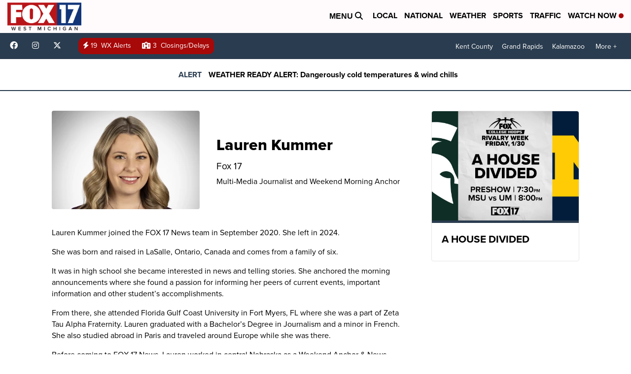

--- FILE ---
content_type: application/javascript; charset=utf-8
request_url: https://fundingchoicesmessages.google.com/f/AGSKWxVbkxqhWT5oOojLlGfUT40oJ2ycvb6qbbDLFS2F7wnOF6-hLKCVbA_SSI-oTHc2YZ8sfVToyjdYowQViOUKaR8hFibgiT2dIYoWASq5Ybb9b8PcWzMzfyQhUXZP1IgXt59grf7sE4IivsQBXP07JziKEDTfVLHRtMm9G8JPhOAzwI_ua72c2G0602g9/_/realmedia_mjx__advert._adbg2a./welcome_ad./js.ng/channel_
body_size: -1289
content:
window['766d9ec6-5dc9-46ec-b7bd-96e24b68fc14'] = true;